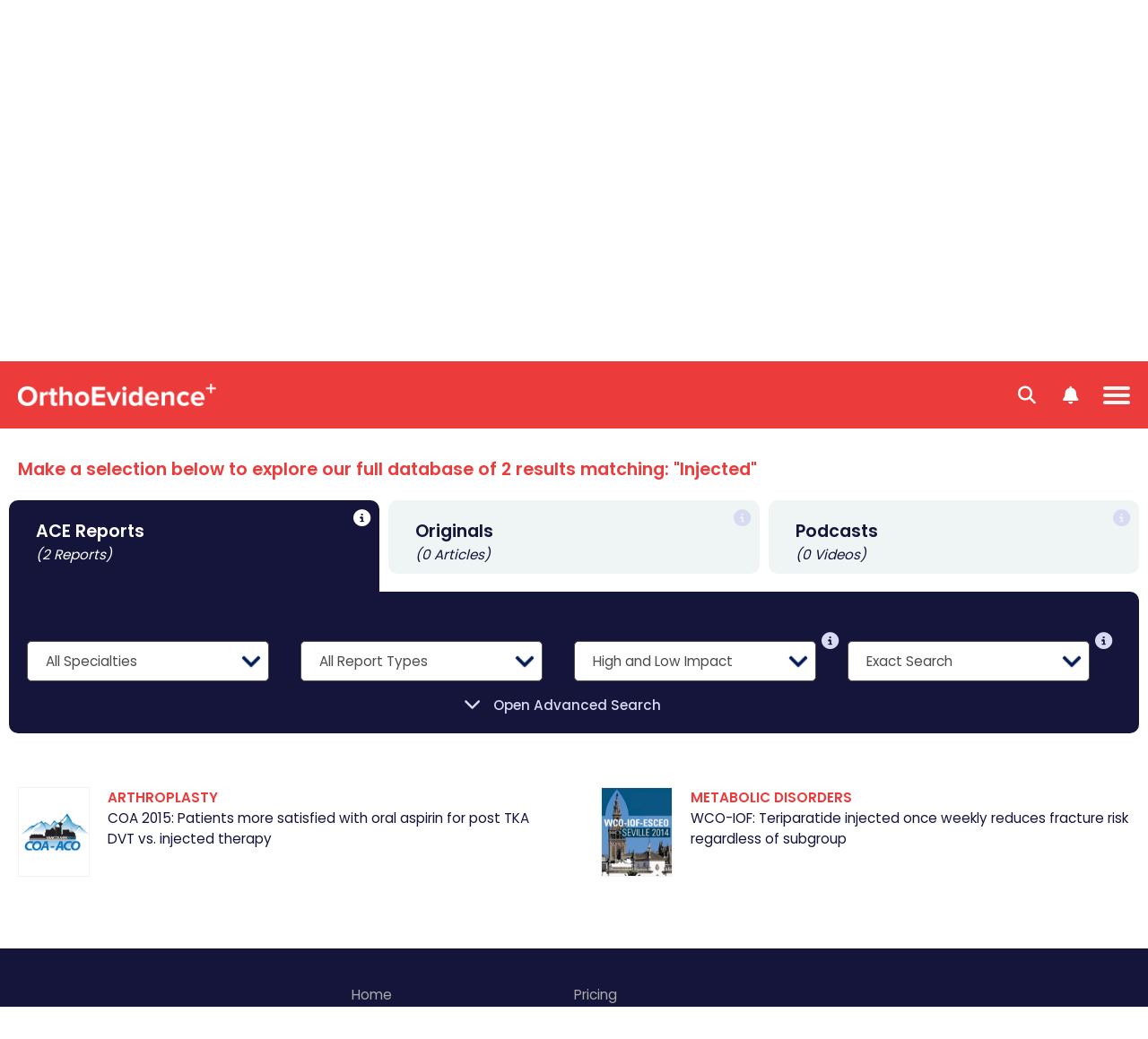

--- FILE ---
content_type: image/svg+xml
request_url: https://myorthoevidence.com/image/Shared/OE_Author_Interviews.svg?v=1
body_size: 2139
content:
<?xml version="1.0" encoding="UTF-8"?>
<!DOCTYPE svg PUBLIC "-//W3C//DTD SVG 1.1//EN" "http://www.w3.org/Graphics/SVG/1.1/DTD/svg11.dtd">
<!-- Creator: CorelDRAW 2021 (64-Bit) -->
<svg xmlns="http://www.w3.org/2000/svg" xml:space="preserve" width="1in" height="1in" version="1.1" style="shape-rendering:geometricPrecision; text-rendering:geometricPrecision; image-rendering:optimizeQuality; fill-rule:evenodd; clip-rule:evenodd"
viewBox="0 0 16.11 16.11"
 xmlns:xlink="http://www.w3.org/1999/xlink"
 xmlns:xodm="http://www.corel.com/coreldraw/odm/2003">
 <defs>
  <style type="text/css">
   <![CDATA[
    .fil1 {fill:none}
    .fil0 {fill:#9EBEF2;fill-rule:nonzero}
   ]]>
  </style>
 </defs>
 <g id="Layer_x0020_1">
  <metadata id="CorelCorpID_0Corel-Layer"/>
  <g id="volume_x0020__x0028_1_x0029_.eps">
   <path class="fil0" d="M10.62 5.94c-0.16,0.16 -0.16,0.42 0,0.58 0.11,0.11 0.2,0.23 0.29,0.35 0.25,0.38 0.39,0.82 0.39,1.28 0,0.46 -0.14,0.9 -0.39,1.28 -0.08,0.12 -0.18,0.24 -0.29,0.35 -0.16,0.16 -0.16,0.42 0,0.58 0.08,0.08 0.18,0.12 0.29,0.12 0.1,0 0.21,-0.04 0.29,-0.12 0.59,-0.59 0.91,-1.37 0.91,-2.21 0,-0.83 -0.32,-1.62 -0.91,-2.21 -0.16,-0.16 -0.42,-0.16 -0.58,0z"/>
   <path class="fil0" d="M13.33 3.81c-0.16,-0.16 -0.42,-0.16 -0.58,0 -0.16,0.16 -0.16,0.42 0,0.58 0.1,0.1 0.2,0.21 0.29,0.31 1.69,1.98 1.69,4.92 0,6.9 -0.09,0.11 -0.19,0.21 -0.29,0.31 -0.16,0.16 -0.16,0.42 0,0.58 0.08,0.08 0.18,0.12 0.29,0.12 0.1,0 0.21,-0.04 0.29,-0.12 1.16,-1.16 1.8,-2.7 1.8,-4.34 0,-1.64 -0.64,-3.18 -1.8,-4.34z"/>
   <path class="fil0" d="M8.43 2.32c-0.51,-0.23 -1.08,-0.15 -1.51,0.21l-3.06 2.63 -2.23 0c-0.22,0 -0.41,0.18 -0.41,0.41l0 5.15c0,0.22 0.18,0.41 0.41,0.41l2.23 0 3.06 2.63c0.26,0.23 0.59,0.34 0.91,0.34 0.2,0 0.4,-0.04 0.59,-0.13 0.51,-0.23 0.82,-0.72 0.82,-1.28l0 -9.09c0,-0.56 -0.31,-1.05 -0.82,-1.28zm0.01 10.37c0,0.24 -0.13,0.44 -0.35,0.54 -0.22,0.1 -0.45,0.07 -0.63,-0.09l-3.03 -2.61 0 -4.78 3.03 -2.61c0.18,-0.16 0.42,-0.19 0.63,-0.09 0.22,0.1 0.35,0.3 0.35,0.54l0 9.09zm-6.4 -6.72l1.57 0 0 4.34 -1.57 0 0 -4.34z"/>
  </g>
  <rect class="fil1" x="-0" width="16.11" height="16.11"/>
 </g>
</svg>


--- FILE ---
content_type: image/svg+xml
request_url: https://myorthoevidence.com/image/Theme/all.svg?v=1
body_size: 3130
content:
��< ? x m l   v e r s i o n = " 1 . 0 "   e n c o d i n g = " U T F - 1 6 " ? >  
 < ! D O C T Y P E   s v g   P U B L I C   " - / / W 3 C / / D T D   S V G   1 . 1 / / E N "   " h t t p : / / w w w . w 3 . o r g / G r a p h i c s / S V G / 1 . 1 / D T D / s v g 1 1 . d t d " >  
 < ! - -   C r e a t o r :   C o r e l D R A W   2 0 2 1   ( 6 4 - B i t )   - - >  
 < s v g   x m l n s = " h t t p : / / w w w . w 3 . o r g / 2 0 0 0 / s v g "   x m l : s p a c e = " p r e s e r v e "   w i d t h = " 0 . 9 8 7 9 5 3 i n "   h e i g h t = " 1 i n "   v e r s i o n = " 1 . 1 "   s t y l e = " s h a p e - r e n d e r i n g : g e o m e t r i c P r e c i s i o n ;   t e x t - r e n d e r i n g : g e o m e t r i c P r e c i s i o n ;   i m a g e - r e n d e r i n g : o p t i m i z e Q u a l i t y ;   f i l l - r u l e : e v e n o d d ;   c l i p - r u l e : e v e n o d d "  
 v i e w B o x = " 0   0   4 4   4 4 . 5 4 "  
   x m l n s : x l i n k = " h t t p : / / w w w . w 3 . o r g / 1 9 9 9 / x l i n k "  
   x m l n s : x o d m = " h t t p : / / w w w . c o r e l . c o m / c o r e l d r a w / o d m / 2 0 0 3 " >  
   < d e f s >  
     < s t y l e   t y p e = " t e x t / c s s " >  
       < ! [ C D A T A [  
         . f i l 1   { f i l l : n o n e }  
         . f i l 0   { f i l l : # 9 E B E F 2 ; f i l l - r u l e : n o n z e r o }  
       ] ] >  
     < / s t y l e >  
   < / d e f s >  
   < g   i d = " L a y e r _ x 0 0 2 0 _ 1 " >  
     < m e t a d a t a   i d = " C o r e l C o r p I D _ 0 C o r e l - L a y e r " / >  
     < g   i d = " a l l - i n c l u s i v e . e p s " >  
       < p a t h   c l a s s = " f i l 0 "   d = " M 3 1 . 8 5   1 3 . 7 3 c - 2 . 0 1 , 0   - 3 . 9 1 , 0 . 7 8   - 5 . 2 6 , 2 . 1 3 l - 3 . 9 5   3 . 5   - 2 . 1 2   1 . 8 7   0 . 0 1   0   - 3 . 7 5   3 . 3 3 c - 0 . 8 9 , 0 . 8 9   - 2 . 0 8 , 1 . 3 8   - 3 . 3 5 , 1 . 3 8   - 2 . 6 1 , 0   - 4 . 7 3 , - 2 . 1 1   - 4 . 7 3 , - 4 . 7 1   0 , - 2 . 6 1   2 . 1 2 , - 4 . 7 1   4 . 7 3 , - 4 . 7 1   1 . 2 7 , 0   2 . 4 6 , 0 . 4 9   3 . 4 , 1 . 4 4 l 1 . 5 8   1 . 4   2 . 1 1   - 1 . 8 7   - 1 . 7 6   - 1 . 5 5 c - 1 . 4 2 , - 1 . 4 2   - 3 . 3 2 , - 2 . 2   - 5 . 3 3 , - 2 . 2   - 4 . 1 6 , 0   - 7 . 5 3 , 3 . 3 8   - 7 . 5 3 , 7 . 5   0 , 4 . 1 3   3 . 3 8 , 7 . 5 1   7 . 5 3 , 7 . 5 1   2 . 0 1 , 0   3 . 9 1 , - 0 . 7 8   5 . 2 6 , - 2 . 1 3 l 3 . 9 5   - 3 . 4 9   0 . 0 1   0 . 0 1   2 . 1 1   - 1 . 9   - 0 . 0 1   0   3 . 7 5   - 3 . 3 3 c 0 . 8 9 , - 0 . 8 9   2 . 0 8 , - 1 . 3 8   3 . 3 5 , - 1 . 3 8   2 . 6 1 , 0   4 . 7 3 , 2 . 1 1   4 . 7 3 , 4 . 7 1   0 , 2 . 6 1   - 2 . 1 2 , 4 . 7 1   - 4 . 7 3 , 4 . 7 1   - 1 . 2 6 , 0   - 2 . 4 6 , - 0 . 4 9   - 3 . 4 , - 1 . 4 4 l - 1 . 5 9   - 1 . 4 1   - 2 . 1 1   1 . 8 7   1 . 7 7   1 . 5 6 c 1 . 4 2 , 1 . 4 1   3 . 3 1 , 2 . 1 9   5 . 3 3 , 2 . 1 9   4 . 1 6 , 0   7 . 5 3 , - 3 . 3 6   7 . 5 3 , - 7 . 5 1   0 , - 4 . 1 4   - 3 . 3 8 , - 7 . 4 9   - 7 . 5 3 , - 7 . 4 9 z " / >  
     < / g >  
     < r e c t   c l a s s = " f i l 1 "   w i d t h = " 4 4 "   h e i g h t = " 4 4 . 5 4 " / >  
   < / g >  
 < / s v g >  
 

--- FILE ---
content_type: image/svg+xml
request_url: https://myorthoevidence.com/image/Specialty/specialty-7.svg?v=1
body_size: 4343
content:
<?xml version="1.0" encoding="UTF-8"?>
<!DOCTYPE svg PUBLIC "-//W3C//DTD SVG 1.1//EN" "http://www.w3.org/Graphics/SVG/1.1/DTD/svg11.dtd">
<!-- Creator: CorelDRAW 2021 (64-Bit) -->
<svg xmlns="http://www.w3.org/2000/svg" xml:space="preserve" width="1in" height="1in" version="1.1" style="shape-rendering:geometricPrecision; text-rendering:geometricPrecision; image-rendering:optimizeQuality; fill-rule:evenodd; clip-rule:evenodd"
viewBox="0 0 16.11 16.11"
 xmlns:xlink="http://www.w3.org/1999/xlink"
 xmlns:xodm="http://www.corel.com/coreldraw/odm/2003">
 <defs>
  <style type="text/css">
   <![CDATA[
    .str0 {stroke:#9EBEF2;stroke-width:0.4;stroke-miterlimit:22.9256}
    .fil0 {fill:none}
   ]]>
  </style>
 </defs>
 <g id="Layer_x0020_1">
  <metadata id="CorelCorpID_0Corel-Layer"/>
  <g id="_2137695266416">
   <path class="fil0 str0" d="M7.22 8.51c-0.12,0.02 -0.32,0.21 -0.34,0.32 -0.03,0.18 0.08,0.4 0.14,0.53 0.12,0.27 0.06,0.19 -0.01,0.53 -0.07,0.3 0.02,0.36 0.19,0.46 0.29,0.17 0.72,0.23 1.12,0.24 0.35,0.01 0.85,-0.08 1.11,-0.24 0.16,-0.1 0.24,-0.17 0.18,-0.43 -0.06,-0.26 -0.11,-0.26 -0.01,-0.55 0.06,-0.17 0.16,-0.32 0.12,-0.55 -0.03,-0.18 -0.17,-0.29 -0.36,-0.32 -0.3,-0.05 -0.68,0.29 -1.08,0.26 -0.28,-0.02 -0.87,-0.3 -1.07,-0.26z"/>
   <path class="fil0 str0" d="M7.17 6.11c-0.13,0.05 -0.32,0.19 -0.31,0.37 0.01,0.18 0.1,0.36 0.17,0.5 0.17,0.37 -0.32,0.68 0.18,0.96 0.27,0.15 0.75,0.23 1.12,0.24 0.34,0 1.49,-0.13 1.28,-0.7 -0.07,-0.19 -0.1,-0.24 0,-0.55 0.06,-0.17 0.13,-0.35 0.11,-0.55 -0.02,-0.16 -0.21,-0.29 -0.4,-0.28 -0.4,0.01 -0.69,0.31 -1.1,0.26 -0.29,-0.03 -0.83,-0.34 -1.06,-0.25z"/>
   <path class="fil0 str0" d="M9.18 10.94c-0.45,0.09 -0.64,0.33 -1.05,0.23 -0.22,-0.05 -0.83,-0.35 -1.07,-0.18 -0.04,0.03 -0.14,0.11 -0.17,0.16 -0.06,0.09 -0.04,0.17 -0.02,0.28 0.05,0.26 0.17,0.34 0.2,0.47 0.05,0.23 -0.22,0.61 0.03,0.8 0.53,0.41 1.89,0.39 2.4,-0.01 0.16,-0.12 0.15,-0.26 0.08,-0.48 -0.12,-0.4 0.28,-0.84 0.09,-1.11 -0.1,-0.14 -0.25,-0.21 -0.49,-0.16z"/>
   <path class="fil0 str0" d="M6.88 13.8c0.01,0.21 0.12,0.32 0.19,0.48 0.1,0.24 -0.23,0.6 0.02,0.8 0.55,0.44 1.9,0.4 2.41,0.06 0.31,-0.22 0.01,-0.52 0.06,-0.77 0.06,-0.3 0.26,-0.49 0.16,-0.78 -0.06,-0.17 -0.21,-0.25 -0.44,-0.25 -0.24,0.01 -0.34,0.07 -0.52,0.15 -0.47,0.2 -0.64,0.08 -1.07,-0.06 -0.15,-0.05 -0.39,-0.13 -0.56,-0.05 -0.14,0.06 -0.26,0.21 -0.24,0.41z"/>
   <path class="fil0 str0" d="M7.25 3.68c-0.17,0.04 -0.33,0.16 -0.36,0.3 -0.04,0.15 0.07,0.4 0.12,0.53 0.11,0.29 0.05,0.27 -0,0.56 -0.05,0.28 0.01,0.34 0.2,0.45 0.27,0.16 0.71,0.24 1.08,0.25 0.31,0.01 0.87,-0.11 1.11,-0.23 0.18,-0.09 0.25,-0.17 0.21,-0.43 -0.04,-0.26 -0.13,-0.25 -0.02,-0.57 0.07,-0.19 0.16,-0.3 0.13,-0.54 -0.02,-0.16 -0.17,-0.32 -0.34,-0.33 -0.33,-0.03 -0.65,0.27 -1.06,0.27 -0.35,0 -0.85,-0.31 -1.06,-0.26z"/>
   <path class="fil0 str0" d="M7.22 1.27c-0.56,0.18 -0.3,0.62 -0.2,0.85 0.12,0.29 0.03,0.25 -0.01,0.52 -0.04,0.28 -0.01,0.35 0.18,0.46 0.29,0.16 0.73,0.23 1.11,0.23 0.45,0.01 0.75,-0.07 1.12,-0.24 0.16,-0.08 0.27,-0.19 0.2,-0.43 -0.07,-0.23 -0.12,-0.28 -0.03,-0.56 0.06,-0.17 0.15,-0.35 0.12,-0.54 -0.03,-0.18 -0.18,-0.31 -0.38,-0.3 -0.41,0 -0.67,0.29 -1.07,0.27 -0.31,-0.01 -0.81,-0.35 -1.05,-0.27z"/>
   <path class="fil0 str0" d="M3.32 6.25c0,0.97 -0.02,1.85 -0.07,2.83 -0.07,1.37 -0.26,2.65 -0.4,4.01 -0.03,0.27 -0.08,0.68 -0.14,0.95 -0.03,0.15 -0.07,0.29 -0.09,0.46 -0.02,0.12 -0.11,0.37 -0.11,0.44 0.14,-0.15 0.45,-1.38 0.53,-1.67l0.23 -0.87c0.17,-0.74 0.36,-2.1 0.46,-2.86 0.09,-0.74 0.15,-2.36 0.09,-3.26 -0.01,-0.25 -0.01,-0.54 -0.04,-0.78 -0.13,-0.94 -0.16,-1.98 -0.36,-2.9l-0.17 -1.05c-0.01,-0.09 -0,-0.31 -0.06,-0.36 -0.07,0.09 0.03,1.03 0.04,1.23 0.02,0.42 0.02,0.87 0.02,1.29 0.01,0.84 0.08,1.68 0.08,2.53z"/>
   <path class="fil0 str0" d="M13.8 13.43c-0.05,-0.5 -0.09,-0.98 -0.15,-1.47 -0.21,-1.49 -0.34,-3.02 -0.34,-4.52 -0,-1.13 0.03,-2.05 0.07,-3.16 0.03,-0.8 0.02,-1.61 0.05,-2.38 0,-0.11 0.08,-0.68 0.07,-0.7 -0.14,0.04 -0.14,0.47 -0.19,0.67 -0.05,0.24 -0.09,0.5 -0.13,0.74l-0.11 0.75c-0.02,0.25 -0.07,0.51 -0.1,0.77 -0.14,1.27 -0.15,2.05 -0.17,3.31 -0.01,1.11 0.08,2.15 0.25,3.23 0.13,0.87 0.3,1.69 0.52,2.53 0.02,0.09 0.06,0.28 0.1,0.34 0,0.08 0.31,1.24 0.41,1.42 0.01,0.02 0.01,0.02 0.02,0.03 -0.02,-0.16 -0.33,-1.25 -0.3,-1.55z"/>
  </g>
  <rect class="fil0" x="-0" width="16.11" height="16.11"/>
 </g>
</svg>


--- FILE ---
content_type: image/svg+xml
request_url: https://myorthoevidence.com/image/Theme/all-hover.svg?v=1
body_size: 3130
content:
��< ? x m l   v e r s i o n = " 1 . 0 "   e n c o d i n g = " U T F - 1 6 " ? >  
 < ! D O C T Y P E   s v g   P U B L I C   " - / / W 3 C / / D T D   S V G   1 . 1 / / E N "   " h t t p : / / w w w . w 3 . o r g / G r a p h i c s / S V G / 1 . 1 / D T D / s v g 1 1 . d t d " >  
 < ! - -   C r e a t o r :   C o r e l D R A W   2 0 2 1   ( 6 4 - B i t )   - - >  
 < s v g   x m l n s = " h t t p : / / w w w . w 3 . o r g / 2 0 0 0 / s v g "   x m l : s p a c e = " p r e s e r v e "   w i d t h = " 0 . 9 8 7 9 5 3 i n "   h e i g h t = " 1 i n "   v e r s i o n = " 1 . 1 "   s t y l e = " s h a p e - r e n d e r i n g : g e o m e t r i c P r e c i s i o n ;   t e x t - r e n d e r i n g : g e o m e t r i c P r e c i s i o n ;   i m a g e - r e n d e r i n g : o p t i m i z e Q u a l i t y ;   f i l l - r u l e : e v e n o d d ;   c l i p - r u l e : e v e n o d d "  
 v i e w B o x = " 0   0   4 4   4 4 . 5 4 "  
   x m l n s : x l i n k = " h t t p : / / w w w . w 3 . o r g / 1 9 9 9 / x l i n k "  
   x m l n s : x o d m = " h t t p : / / w w w . c o r e l . c o m / c o r e l d r a w / o d m / 2 0 0 3 " >  
   < d e f s >  
     < s t y l e   t y p e = " t e x t / c s s " >  
       < ! [ C D A T A [  
         . f i l 1   { f i l l : n o n e }  
         . f i l 0   { f i l l : # F F F F F F ; f i l l - r u l e : n o n z e r o }  
       ] ] >  
     < / s t y l e >  
   < / d e f s >  
   < g   i d = " L a y e r _ x 0 0 2 0 _ 1 " >  
     < m e t a d a t a   i d = " C o r e l C o r p I D _ 0 C o r e l - L a y e r " / >  
     < g   i d = " a l l - i n c l u s i v e . e p s " >  
       < p a t h   c l a s s = " f i l 0 "   d = " M 3 1 . 8 5   1 3 . 7 3 c - 2 . 0 1 , 0   - 3 . 9 1 , 0 . 7 8   - 5 . 2 6 , 2 . 1 3 l - 3 . 9 5   3 . 5   - 2 . 1 2   1 . 8 7   0 . 0 1   0   - 3 . 7 5   3 . 3 3 c - 0 . 8 9 , 0 . 8 9   - 2 . 0 8 , 1 . 3 8   - 3 . 3 5 , 1 . 3 8   - 2 . 6 1 , 0   - 4 . 7 3 , - 2 . 1 1   - 4 . 7 3 , - 4 . 7 1   0 , - 2 . 6 1   2 . 1 2 , - 4 . 7 1   4 . 7 3 , - 4 . 7 1   1 . 2 7 , 0   2 . 4 6 , 0 . 4 9   3 . 4 , 1 . 4 4 l 1 . 5 8   1 . 4   2 . 1 1   - 1 . 8 7   - 1 . 7 6   - 1 . 5 5 c - 1 . 4 2 , - 1 . 4 2   - 3 . 3 2 , - 2 . 2   - 5 . 3 3 , - 2 . 2   - 4 . 1 6 , 0   - 7 . 5 3 , 3 . 3 8   - 7 . 5 3 , 7 . 5   0 , 4 . 1 3   3 . 3 8 , 7 . 5 1   7 . 5 3 , 7 . 5 1   2 . 0 1 , 0   3 . 9 1 , - 0 . 7 8   5 . 2 6 , - 2 . 1 3 l 3 . 9 5   - 3 . 4 9   0 . 0 1   0 . 0 1   2 . 1 1   - 1 . 9   - 0 . 0 1   0   3 . 7 5   - 3 . 3 3 c 0 . 8 9 , - 0 . 8 9   2 . 0 8 , - 1 . 3 8   3 . 3 5 , - 1 . 3 8   2 . 6 1 , 0   4 . 7 3 , 2 . 1 1   4 . 7 3 , 4 . 7 1   0 , 2 . 6 1   - 2 . 1 2 , 4 . 7 1   - 4 . 7 3 , 4 . 7 1   - 1 . 2 6 , 0   - 2 . 4 6 , - 0 . 4 9   - 3 . 4 , - 1 . 4 4 l - 1 . 5 9   - 1 . 4 1   - 2 . 1 1   1 . 8 7   1 . 7 7   1 . 5 6 c 1 . 4 2 , 1 . 4 1   3 . 3 1 , 2 . 1 9   5 . 3 3 , 2 . 1 9   4 . 1 6 , 0   7 . 5 3 , - 3 . 3 6   7 . 5 3 , - 7 . 5 1   0 , - 4 . 1 4   - 3 . 3 8 , - 7 . 4 9   - 7 . 5 3 , - 7 . 4 9 z " / >  
     < / g >  
     < r e c t   c l a s s = " f i l 1 "   w i d t h = " 4 4 "   h e i g h t = " 4 4 . 5 4 " / >  
   < / g >  
 < / s v g >  
 

--- FILE ---
content_type: image/svg+xml
request_url: https://myorthoevidence.com/image/Specialty/specialty-10-hover.svg?v=1
body_size: 4986
content:
<?xml version="1.0" encoding="UTF-8"?>
<!DOCTYPE svg PUBLIC "-//W3C//DTD SVG 1.1//EN" "http://www.w3.org/Graphics/SVG/1.1/DTD/svg11.dtd">
<!-- Creator: CorelDRAW 2021 (64-Bit) -->
<svg xmlns="http://www.w3.org/2000/svg" xml:space="preserve" width="1in" height="1in" version="1.1" style="shape-rendering:geometricPrecision; text-rendering:geometricPrecision; image-rendering:optimizeQuality; fill-rule:evenodd; clip-rule:evenodd"
viewBox="0 0 16.11 16.11"
 xmlns:xlink="http://www.w3.org/1999/xlink"
 xmlns:xodm="http://www.corel.com/coreldraw/odm/2003">
 <defs>
  <style type="text/css">
   <![CDATA[
    .fil1 {fill:none}
    .fil0 {fill:#FFFFFF;fill-rule:nonzero}
   ]]>
  </style>
 </defs>
 <g id="Layer_x0020_1">
  <metadata id="CorelCorpID_0Corel-Layer"/>
  <g id="tumor.eps">
   <path class="fil0" d="M8.84 4.71c-1.31,0.04 -1.31,1.93 0,1.97 1.31,-0.04 1.31,-1.93 0,-1.97zm0 1.45c-0.63,-0.02 -0.63,-0.92 0,-0.93 0.63,0.02 0.63,0.92 0,0.93z"/>
   <path class="fil0" d="M6.32 6.05c0.47,-0.01 0.47,-0.69 0,-0.7 -0.47,0.01 -0.47,0.69 0,0.7z"/>
   <path class="fil0" d="M5.34 7.47c-0.01,-0.46 -0.7,-0.46 -0.71,0 0.01,0.46 0.7,0.46 0.71,0z"/>
   <path class="fil0" d="M9.42 9.77c-0.47,0.01 -0.47,0.69 0,0.7 0.47,-0.01 0.47,-0.69 0,-0.7z"/>
   <path class="fil0" d="M10.67 7.34c-0.47,0.01 -0.47,0.69 0,0.7 0.47,-0.01 0.47,-0.69 -0,-0.7z"/>
   <path class="fil0" d="M8.24 7.69c-0.47,0.01 -0.47,0.69 0,0.7 0.47,-0.01 0.47,-0.69 -0,-0.7z"/>
   <path class="fil0" d="M6.21 8.75c-1.31,0.04 -1.31,1.93 0,1.97 1.31,-0.04 1.31,-1.93 0,-1.97zm0 1.45c-0.63,-0.02 -0.63,-0.92 0,-0.93 0.63,0.02 0.63,0.92 0,0.93z"/>
   <path class="fil0" d="M15.45 10.22c-0.04,-0.14 -0.18,-0.21 -0.32,-0.17l-1.02 0.3 -2.26 -0.42c0.13,-0.26 0.24,-0.52 0.32,-0.8 1.42,-0.07 1.74,-2.03 0.41,-2.53 0.44,-0.48 1.35,-1.32 2.42,-1.32 0.33,-0 0.34,-0.51 0,-0.52 -0.28,0 -0.54,0.05 -0.8,0.13 0.02,-0.3 0.08,-1.19 -0.42,-1.05 -0.13,0.05 -0.2,0.2 -0.15,0.34 0.1,0.26 0.06,0.7 0.01,0.94 -0.71,0.36 -1.25,0.91 -1.54,1.23 -0.09,-0.27 -0.2,-0.52 -0.33,-0.77 0.47,-0.49 0.45,-1.34 -0.05,-1.81 -0.5,-0.5 -1.31,-0.51 -1.83,-0.04 -0.3,-0.16 -0.62,-0.29 -0.95,-0.39 -0.04,-0.69 -0.62,-1.25 -1.33,-1.25 -0.59,0 -1.08,0.38 -1.26,0.9 -0.44,-0.44 -1.12,-1.24 -1.12,-1.98 0,-0.14 -0.12,-0.26 -0.26,-0.26 -0.47,0.05 -0.19,0.74 -0.1,1.03 -0.3,0.07 -0.83,0.12 -1.39,-0.18 -0.3,-0.15 -0.55,0.28 -0.25,0.46 0.63,0.34 1.31,0.36 1.87,0.2 0.29,0.48 0.66,0.89 0.94,1.16 -0.24,0.08 -0.48,0.18 -0.71,0.31 -0.52,-0.47 -1.33,-0.45 -1.83,0.04 -0.5,0.47 -0.52,1.32 -0.05,1.81 -0.12,0.22 -0.22,0.44 -0.3,0.67 -0.36,-0.36 -1.03,-0.87 -2.14,-1.11 -0.33,-0.07 -0.45,0.42 -0.11,0.51 0.24,0.05 0.46,0.12 0.65,0.2 -0.1,0.24 -0.32,0.61 -0.79,0.66 -0.32,0.04 -0.3,0.51 0.03,0.52 0.67,-0.05 1.06,-0.55 1.23,-0.96 0.31,0.17 0.54,0.35 0.7,0.51 -0.54,0.17 -0.94,0.66 -0.94,1.25 0,0.7 0.56,1.28 1.26,1.31 0.1,0.32 0.23,0.64 0.39,0.93 -0.22,0.24 -0.34,0.55 -0.34,0.88 -0.02,1.12 1.41,1.73 2.22,0.97 0.17,0.09 0.35,0.17 0.52,0.24 -0.77,0.4 -2.06,1.19 -2.48,2.12 -0.06,0.13 -0,0.28 0.13,0.34 0.13,0.06 0.28,0 0.34,-0.13 0.15,-0.33 0.44,-0.64 0.78,-0.92 0.15,0.12 0.42,0.39 0.7,0.94 0.07,0.13 0.23,0.18 0.35,0.11 0.13,-0.07 0.18,-0.22 0.11,-0.35 -0.27,-0.52 -0.54,-0.84 -0.74,-1.02 0.46,-0.32 0.95,-0.58 1.26,-0.74 0.34,1.49 2.51,1.33 2.62,-0.2 0.27,-0.08 0.53,-0.18 0.78,-0.31l0.19 2.07 -0.72 1.32c-0.16,0.29 0.28,0.55 0.45,0.25l0.71 -1.3c0.32,-0.09 0.99,-0.2 1.36,0.09 0.27,0.21 0.59,-0.18 0.32,-0.4 -0.49,-0.39 -1.21,-0.32 -1.62,-0.23l-0.15 -1.65c1.02,0.47 2.19,-0.58 1.77,-1.65l1.85 0.35 0.13 0.92c0.05,0.33 0.56,0.27 0.51,-0.07l-0.12 -0.88 0.87 -0.26c0.14,-0.04 0.22,-0.19 0.17,-0.32zm-4.08 1.29c-0.33,0.34 -0.92,0.31 -1.21,-0.08 -0.04,-0.04 -0.08,-0.07 -0.14,-0.09 -0.07,-0.02 -0.13,-0 -0.2,0.03 -0.37,0.22 -0.78,0.39 -1.2,0.49 -0.13,0.03 -0.21,0.15 -0.2,0.28 0.08,0.47 -0.32,0.9 -0.8,0.89 -0.48,0 -0.87,-0.42 -0.8,-0.89 -0,-0.05 -0,-0.11 -0.03,-0.15 -0.03,-0.07 -0.1,-0.11 -0.16,-0.13 -0.42,-0.1 -0.82,-0.27 -1.2,-0.49 -0.16,-0.1 -0.31,0 -0.4,0.14 -0.8,0.74 -1.93,-0.42 -1.1,-1.16 0.12,-0.08 0.17,-0.24 0.09,-0.36 -0.23,-0.37 -0.39,-0.76 -0.5,-1.18 -0.05,-0.18 -0.22,-0.22 -0.38,-0.18 -1.14,-0.04 -1.03,-1.69 0.1,-1.58 0.13,0.02 0.25,-0.07 0.28,-0.2 0.1,-0.42 0.27,-0.81 0.5,-1.18 0.1,-0.16 0,-0.31 -0.14,-0.4 -0.74,-0.77 0.38,-1.85 1.15,-1.12 0.09,0.14 0.24,0.23 0.4,0.14 0.37,-0.22 0.77,-0.39 1.2,-0.49 0.05,-0.02 0.1,-0.05 0.14,-0.09 0.05,-0.07 0.07,-0.15 0.05,-0.23 -0.05,-0.46 0.34,-0.86 0.8,-0.86 0.48,-0 0.87,0.42 0.8,0.89 -0.02,0.13 0.07,0.25 0.2,0.28 0.42,0.1 0.83,0.27 1.2,0.49 0.11,0.07 0.26,0.04 0.34,-0.06 0.7,-0.86 1.99,0.22 1.21,1.05 -0.14,0.09 -0.24,0.24 -0.14,0.4 0.23,0.37 0.39,0.76 0.5,1.18 0.05,0.18 0.22,0.22 0.38,0.18 0.45,0 0.81,0.36 0.81,0.8 0,0.47 -0.44,0.86 -0.91,0.79 -0.13,-0.02 -0.25,0.07 -0.28,0.2 -0.1,0.45 -0.32,0.86 -0.53,1.26 -0.01,0.04 -0.01,0.1 0.01,0.14 0.01,0.05 0.05,0.09 0.08,0.12 0.39,0.26 0.42,0.87 0.08,1.18l0 0z"/>
  </g>
  <rect class="fil1" x="-0" width="16.11" height="16.11"/>
 </g>
</svg>


--- FILE ---
content_type: image/svg+xml
request_url: https://myorthoevidence.com/image/Specialty/all.svg?v=1
body_size: 1561
content:
<?xml version="1.0" encoding="UTF-8"?>
<!DOCTYPE svg PUBLIC "-//W3C//DTD SVG 1.1//EN" "http://www.w3.org/Graphics/SVG/1.1/DTD/svg11.dtd">
<!-- Creator: CorelDRAW 2021 (64-Bit) -->
<svg xmlns="http://www.w3.org/2000/svg" xml:space="preserve" width="1in" height="1in" version="1.1" style="shape-rendering:geometricPrecision; text-rendering:geometricPrecision; image-rendering:optimizeQuality; fill-rule:evenodd; clip-rule:evenodd"
viewBox="0 0 31.96 31.96"
 xmlns:xlink="http://www.w3.org/1999/xlink"
 xmlns:xodm="http://www.corel.com/coreldraw/odm/2003">
 <defs>
  <style type="text/css">
   <![CDATA[
    .fil1 {fill:none}
    .fil0 {fill:#9EBEF2;fill-rule:nonzero}
   ]]>
  </style>
 </defs>
 <g id="Layer_x0020_1">
  <metadata id="CorelCorpID_0Corel-Layer"/>
  <g id="all-inclusive.eps">
   <path class="fil0" d="M24.37 9.13c-1.8,0 -3.51,0.7 -4.72,1.92l-3.54 3.14 -1.9 1.68 0.01 0 -3.37 2.99c-0.8,0.8 -1.87,1.24 -3.01,1.24 -2.34,0 -4.24,-1.89 -4.24,-4.23 0,-2.34 1.9,-4.23 4.24,-4.23 1.14,0 2.2,0.44 3.06,1.29l1.41 1.25 1.89 -1.68 -1.58 -1.39c-1.28,-1.28 -2.98,-1.98 -4.78,-1.98 -3.73,0 -6.76,3.03 -6.76,6.74 0,3.71 3.03,6.74 6.76,6.74 1.8,0 3.51,-0.7 4.72,-1.92l3.54 -3.13 0.01 0.01 1.89 -1.7 -0.01 0 3.37 -2.99c0.8,-0.8 1.87,-1.24 3.01,-1.24 2.34,0 4.24,1.89 4.24,4.23 0,2.34 -1.9,4.23 -4.24,4.23 -1.13,0 -2.2,-0.44 -3.06,-1.29l-1.43 -1.26 -1.89 1.68 1.59 1.4c1.28,1.26 2.97,1.97 4.78,1.97 3.73,0 6.76,-3.02 6.76,-6.74 0,-3.72 -3.03,-6.72 -6.76,-6.72z"/>
  </g>
  <rect class="fil1" x="-0" width="31.96" height="31.96"/>
 </g>
</svg>


--- FILE ---
content_type: image/svg+xml
request_url: https://myorthoevidence.com/image/Theme/theme-2.svg?v=1
body_size: 4758
content:
��< ? x m l   v e r s i o n = " 1 . 0 "   e n c o d i n g = " U T F - 1 6 " ? >  
 < ! D O C T Y P E   s v g   P U B L I C   " - / / W 3 C / / D T D   S V G   1 . 1 / / E N "   " h t t p : / / w w w . w 3 . o r g / G r a p h i c s / S V G / 1 . 1 / D T D / s v g 1 1 . d t d " >  
 < ! - -   C r e a t o r :   C o r e l D R A W   2 0 2 1   ( 6 4 - B i t )   - - >  
 < s v g   x m l n s = " h t t p : / / w w w . w 3 . o r g / 2 0 0 0 / s v g "   x m l : s p a c e = " p r e s e r v e "   w i d t h = " 0 . 9 8 7 9 5 3 i n "   h e i g h t = " 1 i n "   v e r s i o n = " 1 . 1 "   s t y l e = " s h a p e - r e n d e r i n g : g e o m e t r i c P r e c i s i o n ;   t e x t - r e n d e r i n g : g e o m e t r i c P r e c i s i o n ;   i m a g e - r e n d e r i n g : o p t i m i z e Q u a l i t y ;   f i l l - r u l e : e v e n o d d ;   c l i p - r u l e : e v e n o d d "  
 v i e w B o x = " 0   0   4 4   4 4 . 5 4 "  
   x m l n s : x l i n k = " h t t p : / / w w w . w 3 . o r g / 1 9 9 9 / x l i n k "  
   x m l n s : x o d m = " h t t p : / / w w w . c o r e l . c o m / c o r e l d r a w / o d m / 2 0 0 3 " >  
   < d e f s >  
     < s t y l e   t y p e = " t e x t / c s s " >  
       < ! [ C D A T A [  
         . f i l 1   { f i l l : n o n e }  
         . f i l 0   { f i l l : # 9 E B E F 2 ; f i l l - r u l e : n o n z e r o }  
       ] ] >  
     < / s t y l e >  
   < / d e f s >  
   < g   i d = " L a y e r _ x 0 0 2 0 _ 1 " >  
     < m e t a d a t a   i d = " C o r e l C o r p I D _ 0 C o r e l - L a y e r " / >  
     < g   i d = " s e t t i n g s . e p s " >  
       < p a t h   c l a s s = " f i l 0 "   d = " M 2 2 . 7 1   2 1 . 2 4 c 1 . 8 4 , 0   3 . 3 4 , - 1 . 5   3 . 3 4 , - 3 . 3 4   0 , - 1 . 8 4   - 1 . 5 , - 3 . 3 4   - 3 . 3 4 , - 3 . 3 4   - 1 . 8 4 , 0   - 3 . 3 4 , 1 . 5   - 3 . 3 4 , 3 . 3 4   0 , 1 . 8 4   1 . 5 , 3 . 3 4   3 . 3 4 , 3 . 3 4 z m - 1 . 1 1   - 4 . 4 5 l 2 . 2 3   0   0   2 . 2 3   - 2 . 2 3   0   0   - 2 . 2 3 z " / >  
       < p a t h   c l a s s = " f i l 0 "   d = " M 1 7 . 0 8   3 2 . 3 8 l 1 1 . 2 5   0 c 0 . 2 7 , - 2 . 7 5   1 . 5 5 , - 4 . 2 5   3 . 0 1 , - 5 . 9 6   1 . 6 9 , - 1 . 9 7   3 . 6 1 , - 4 . 2 1   3 . 6 1 , - 8 . 5 2   0 , - 6 . 7 5   - 5 . 5 , - 1 2 . 2 5   - 1 2 . 2 5 , - 1 2 . 2 5   - 6 . 7 5 , 0   - 1 2 . 2 5 , 5 . 4 9   - 1 2 . 2 5 , 1 2 . 2 5   0 , 4 . 3 1   1 . 9 2 , 6 . 5 5   3 . 6 1 , 8 . 5 2   1 . 4 6 , 1 . 7   2 . 7 4 , 3 . 2 1   3 . 0 1 , 5 . 9 6 z m 0 . 0 6   - 1 4 . 4 8 c 0 , - 0 . 6 1   0 . 1 2 , - 1 . 2   0 . 3 1 , - 1 . 7 5 l - 2 . 0 5   - 1 . 1 8   1 . 1 1   - 1 . 9 3   2 . 0 5   1 . 1 8 c 0 . 7 9 , - 0 . 8 8   1 . 8 3 , - 1 . 5 3   3 . 0 3 , - 1 . 7 8 l 0   - 2 . 3 4   2 . 2 3   0   0   2 . 3 4 c 1 . 2 , 0 . 2 4   2 . 2 5 , 0 . 8 9   3 . 0 3 , 1 . 7 8 l 2 . 0 5   - 1 . 1 8   1 . 1 1   1 . 9 3   - 2 . 0 5   1 . 1 8 c 0 . 1 8 , 0 . 5 5   0 . 3 1 , 1 . 1 3   0 . 3 1 , 1 . 7 5   0 , 0 . 6 1   - 0 . 1 2 , 1 . 2   - 0 . 3 1 , 1 . 7 5 l 2 . 0 5   1 . 1 8   - 1 . 1 1   1 . 9 3   - 2 . 0 5   - 1 . 1 8 c - 0 . 7 9 , 0 . 8 8   - 1 . 8 3 , 1 . 5 3   - 3 . 0 3 , 1 . 7 8 l 0   2 . 3 4   - 2 . 2 3   0   0   - 2 . 3 4 c - 1 . 2 , - 0 . 2 4   - 2 . 2 5 , - 0 . 8 9   - 3 . 0 3 , - 1 . 7 8 l - 2 . 0 5   1 . 1 8   - 1 . 1 1   - 1 . 9 3   2 . 0 5   - 1 . 1 8 c - 0 . 1 8 , - 0 . 5 5   - 0 . 3 1 , - 1 . 1 3   - 0 . 3 1 , - 1 . 7 5 z " / >  
       < p a t h   c l a s s = " f i l 0 "   d = " M 1 7 . 1 4   3 4 . 6 l 0   1 . 1 1 c 0 , 3 . 1 1   2 . 5 4 , 5 . 5 7   5 . 5 7 , 5 . 5 7   3 . 0 7 , 0   5 . 5 7 , - 2 . 5   5 . 5 7 , - 5 . 5 7 l 0   - 1 . 1 1   - 1 1 . 1 3   0 z " / >  
       < p o l y g o n   c l a s s = " f i l 0 "   p o i n t s = " 3 . 7 , 1 9 . 0 2   8 . 2 3 , 1 9 . 0 2   8 . 2 3 , 1 6 . 7 9   3 . 7 , 1 6 . 7 9   " / >  
       < p o l y g o n   c l a s s = " f i l 0 "   p o i n t s = " 3 7 . 1 8 , 1 9 . 0 2   4 1 . 7 1 , 1 9 . 0 2   4 1 . 7 1 , 1 6 . 7 9   3 7 . 1 8 , 1 6 . 7 9   " / >  
       < p o l y g o n   c l a s s = " f i l 0 "   p o i n t s = " 5 . 7 6 , 2 6 . 4   9 . 6 1 , 2 4 . 1 8   1 0 . 7 2 , 2 6 . 1 1   6 . 8 7 , 2 8 . 3 3   " / >  
       < p o l y g o n   c l a s s = " f i l 0 "   p o i n t s = " 3 4 . 6 9 , 9 . 7   3 8 . 5 4 , 7 . 4 8   3 9 . 6 6 , 9 . 4 1   3 5 . 8 , 1 1 . 6 3   " / >  
       < p o l y g o n   c l a s s = " f i l 0 "   p o i n t s = " 5 . 7 6 , 9 . 4   6 . 8 7 , 7 . 4 7   1 0 . 7 2 , 9 . 7   9 . 6 1 , 1 1 . 6 2   " / >  
       < p o l y g o n   c l a s s = " f i l 0 "   p o i n t s = " 3 4 . 6 8 , 2 6 . 0 8   3 5 . 7 9 , 2 4 . 1 6   3 9 . 6 4 , 2 6 . 3 8   3 8 . 5 3 , 2 8 . 3 1   " / >  
     < / g >  
     < r e c t   c l a s s = " f i l 1 "   w i d t h = " 4 4 "   h e i g h t = " 4 4 . 5 4 " / >  
   < / g >  
 < / s v g >  
 